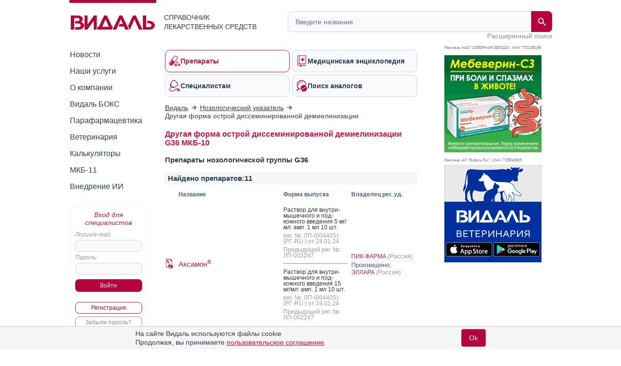

--- FILE ---
content_type: text/html; charset=utf-8
request_url: https://aflt.market.yandex.ru/widgets/service?appVersion=47f9b51ae574f79d9064465ef8af4e6d1c4b8e93
body_size: 488
content:

        <!DOCTYPE html>
        <html>
            <head>
                <title>Виджеты, сервисная страница!</title>

                <script type="text/javascript" src="https://yastatic.net/s3/market-static/affiliate/2393a198fd495f7235c2.js" nonce="C2DamkeUQ3pxQ/s4Zd4lGg=="></script>

                <script type="text/javascript" nonce="C2DamkeUQ3pxQ/s4Zd4lGg==">
                    window.init({"browserslistEnv":"legacy","page":{"id":"affiliate-widgets:service"},"request":{"id":"1769113624877\u002F42d1ce8d8b3976fd56992dddff480600\u002F1"},"metrikaCounterParams":{"id":45411513,"clickmap":true,"trackLinks":true,"accurateTrackBounce":true}});
                </script>
            </head>
        </html>
    

--- FILE ---
content_type: image/svg+xml
request_url: https://www.vidal.ru/bundles/appwebmain/images/icons/list.svg?v21
body_size: 3241
content:
<?xml version="1.0" encoding="utf-8"?>
<!-- Generator: Adobe Illustrator 23.1.0, SVG Export Plug-In . SVG Version: 6.00 Build 0)  -->
<svg version="1.1" id="Слой_1" xmlns="http://www.w3.org/2000/svg" xmlns:xlink="http://www.w3.org/1999/xlink" x="0px" y="0px"
	 viewBox="0 0 24.09 28.35" style="enable-background:new 0 0 24.09 28.35;" xml:space="preserve">
<style type="text/css">
	.st0{fill:#d71344;}
</style>
<g>
	<g>
		<path class="st0" d="M1,2.83C1,1.82,1.82,1,2.83,1h12.88c0.48,0,0.96,0.2,1.3,0.54l5.54,5.54c0.35,0.35,0.54,0.81,0.54,1.3v0.54
			h-7.92V1H2.83C1.82,1,1,1.82,1,2.83v22.68V2.83z"/>
	</g>
	<g>
		<path class="st0" d="M16.17,2.14c0.05,0.03,0.09,0.07,0.13,0.11l5.54,5.54c0.04,0.04,0.08,0.09,0.11,0.13h-5.79V2.14 M15.72,0
			h-1.54H2.83C1.28,0,0,1.28,0,2.83v22.68c0,1.56,1.28,2.83,2.83,2.83h18.43c1.56,0,2.83-1.28,2.83-2.83V9.92V8.38
			c0-0.75-0.3-1.47-0.83-2l-5.54-5.54C17.19,0.3,16.47,0,15.72,0L15.72,0z M2.83,26.35C2.38,26.35,2,25.97,2,25.51V2.83
			C2,2.38,2.38,2,2.83,2h11.34v7.07c0,0.47,0.38,0.85,0.85,0.85h7.07v15.59c0,0.46-0.38,0.83-0.83,0.83H2.83L2.83,26.35z"/>
	</g>
</g>
<path class="st0" d="M19.45,15.8H9.86c-0.55,0-1-0.45-1-1c0-0.55,0.45-1,1-1h9.59c0.55,0,1,0.45,1,1C20.45,15.35,20,15.8,19.45,15.8
	z"/>
<path class="st0" d="M19.45,23.1H9.86c-0.55,0-1-0.45-1-1s0.45-1,1-1h9.59c0.55,0,1,0.45,1,1S20,23.1,19.45,23.1z"/>
<path class="st0" d="M8.86,7.5c0,0.55,0.45,1,1,1h3.18v-2H9.86C9.31,6.5,8.86,6.95,8.86,7.5z"/>
<g>
	<g>
		<path class="st0" d="M4.82,9.95c-0.03,0-0.05,0-0.08-0.01c-0.1-0.03-0.18-0.11-0.21-0.21c-0.03-0.1-0.09-0.26-0.18-0.48L4.26,9.04
			c-0.12-0.29-0.24-0.5-0.33-0.63c-0.08-0.1-0.16-0.17-0.25-0.2C3.59,8.18,3.51,8.1,3.49,8c-0.02-0.1,0-0.2,0.07-0.28
			c0.3-0.32,0.59-0.47,0.88-0.47c0.31,0,0.54,0.29,0.72,0.61c0.34-0.49,0.74-0.98,1.2-1.44c0.61-0.62,1.21-1.1,1.8-1.43
			c0.14-0.08,0.3-0.04,0.39,0.09l0.12,0.17C8.75,5.38,8.72,5.56,8.6,5.66C8.14,6,7.62,6.54,7.06,7.26c-0.57,0.73-1.01,1.41-1.3,2.04
			C5.74,9.34,5.7,9.38,5.66,9.41L5.41,9.58C5.22,9.71,5.1,9.81,5.03,9.87C4.97,9.92,4.9,9.95,4.82,9.95z"/>
	</g>
</g>
<g>
	<g>
		<path class="st0" d="M4.82,17.14c-0.03,0-0.05,0-0.08-0.01c-0.1-0.03-0.18-0.11-0.21-0.21c-0.03-0.1-0.09-0.26-0.18-0.48
			l-0.09-0.21c-0.12-0.29-0.24-0.5-0.33-0.63c-0.08-0.1-0.16-0.17-0.25-0.2c-0.1-0.03-0.17-0.11-0.19-0.21
			c-0.02-0.1,0-0.2,0.07-0.28c0.3-0.32,0.59-0.47,0.88-0.47c0.31,0,0.54,0.29,0.72,0.61c0.34-0.49,0.74-0.98,1.2-1.44
			c0.61-0.62,1.21-1.1,1.8-1.43c0.14-0.08,0.3-0.04,0.39,0.09l0.12,0.17c0.09,0.13,0.06,0.31-0.07,0.41
			c-0.46,0.34-0.97,0.88-1.53,1.6c-0.57,0.73-1.01,1.41-1.3,2.04c-0.02,0.05-0.06,0.09-0.1,0.12l-0.25,0.17
			c-0.18,0.13-0.31,0.22-0.38,0.29C4.97,17.11,4.9,17.14,4.82,17.14z"/>
	</g>
</g>
<g>
	<g>
		<path class="st0" d="M4.82,24.13c-0.03,0-0.05,0-0.08-0.01c-0.1-0.03-0.18-0.11-0.21-0.21c-0.03-0.1-0.09-0.26-0.18-0.48
			l-0.09-0.21c-0.12-0.29-0.24-0.5-0.33-0.63c-0.08-0.1-0.16-0.17-0.25-0.2c-0.1-0.03-0.17-0.11-0.19-0.21
			c-0.02-0.1,0-0.2,0.07-0.28c0.3-0.32,0.59-0.47,0.88-0.47c0.31,0,0.54,0.29,0.72,0.61c0.34-0.49,0.74-0.98,1.2-1.44
			c0.61-0.62,1.21-1.1,1.8-1.43c0.14-0.08,0.3-0.04,0.39,0.09l0.12,0.17c0.09,0.13,0.06,0.31-0.07,0.41
			c-0.46,0.34-0.97,0.88-1.53,1.6c-0.57,0.73-1.01,1.41-1.3,2.04c-0.02,0.05-0.06,0.09-0.1,0.12l-0.25,0.17
			c-0.18,0.13-0.31,0.22-0.38,0.29C4.97,24.1,4.9,24.13,4.82,24.13z"/>
	</g>
</g>
</svg>
